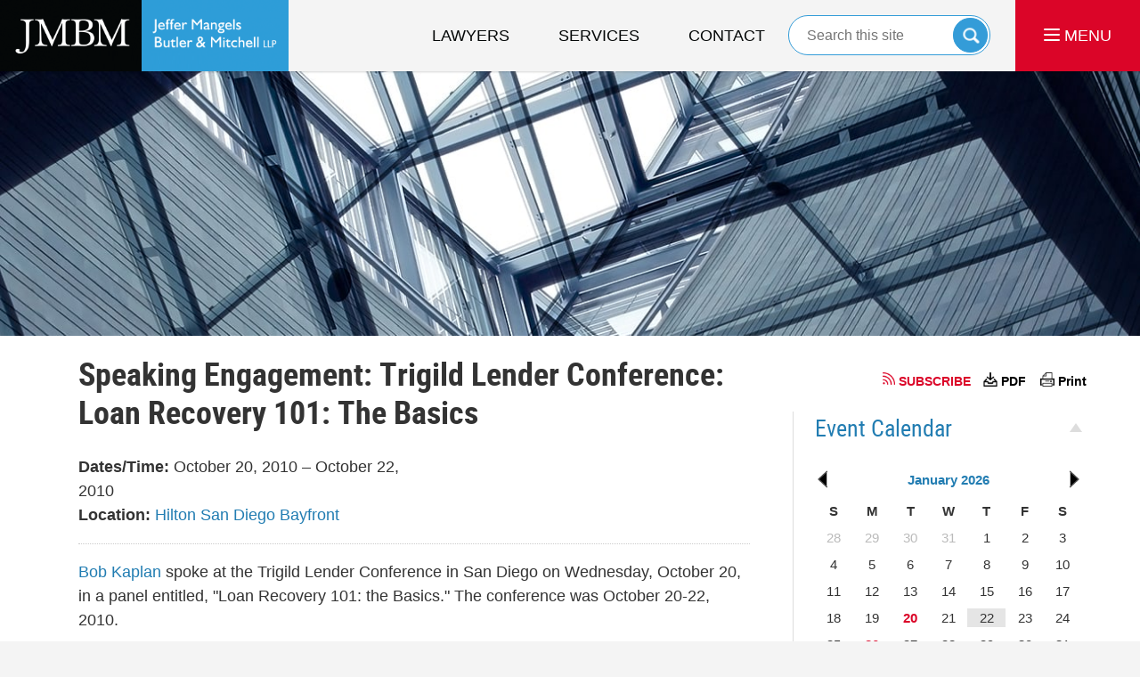

--- FILE ---
content_type: text/html; charset=UTF-8
request_url: https://events.jmbm.com/events/trigild-lender-conference-loan-recovery-101-the-basics/
body_size: 15815
content:
<!DOCTYPE html>
<html lang="en-US">
<head>
	
	<meta name="viewport" content="width=device-width, initial-scale=1.0" />
	<meta http-equiv="Content-Type" content="text/html; charset=utf-8" />

	<link rel="stylesheet" href="//www.jmbm.com/css/global.css?build=1768968153" type="text/css" media="all" />
	<link rel="stylesheet" href="//www.jmbm.com/css/blog-styles.css?build=1768968153" type="text/css" media="all" />

	<meta name='robots' content='index, follow, max-image-preview:large, max-snippet:-1, max-video-preview:-1' />
	<style>img:is([sizes="auto" i], [sizes^="auto," i]) { contain-intrinsic-size: 3000px 1500px }</style>
	
	<!-- This site is optimized with the Yoast SEO plugin v25.7 - https://yoast.com/wordpress/plugins/seo/ -->
	<title>Trigild Lender Conference: Loan Recovery 101: The Basics | JMBM Events | Jeffer Mangels Butler &amp; Mitchel LLP</title>
	<meta name="description" content="JMBM Events - Trigild Lender Conference: Loan Recovery 101: The Basics - Events by JMBM" />
	<link rel="canonical" href="https://events.jmbm.com/events/trigild-lender-conference-loan-recovery-101-the-basics/" />
	<meta property="og:locale" content="en_US" />
	<meta property="og:type" content="article" />
	<meta property="og:title" content="Trigild Lender Conference: Loan Recovery 101: The Basics | JMBM Events | Jeffer Mangels Butler &amp; Mitchel LLP" />
	<meta property="og:description" content="JMBM Events - Trigild Lender Conference: Loan Recovery 101: The Basics - Events by JMBM" />
	<meta property="og:url" content="https://events.jmbm.com/events/trigild-lender-conference-loan-recovery-101-the-basics/" />
	<meta property="og:site_name" content="JMBM Events" />
	<meta property="article:modified_time" content="2013-11-05T17:55:57+00:00" />
	<script type="application/ld+json" class="yoast-schema-graph">{"@context":"https://schema.org","@graph":[{"@type":"WebPage","@id":"https://events.jmbm.com/events/trigild-lender-conference-loan-recovery-101-the-basics/","url":"https://events.jmbm.com/events/trigild-lender-conference-loan-recovery-101-the-basics/","name":"Trigild Lender Conference: Loan Recovery 101: The Basics | JMBM Events | Jeffer Mangels Butler & Mitchel LLP","isPartOf":{"@id":"https://events.jmbm.com/#website"},"datePublished":"2012-05-22T03:53:36+00:00","dateModified":"2013-11-05T17:55:57+00:00","description":"JMBM Events - Trigild Lender Conference: Loan Recovery 101: The Basics - Events by JMBM","breadcrumb":{"@id":"https://events.jmbm.com/events/trigild-lender-conference-loan-recovery-101-the-basics/#breadcrumb"},"inLanguage":"en-US","potentialAction":[{"@type":"ReadAction","target":["https://events.jmbm.com/events/trigild-lender-conference-loan-recovery-101-the-basics/"]}]},{"@type":"BreadcrumbList","@id":"https://events.jmbm.com/events/trigild-lender-conference-loan-recovery-101-the-basics/#breadcrumb","itemListElement":[{"@type":"ListItem","position":1,"name":"Events","item":"https://events.jmbm.com/events/"},{"@type":"ListItem","position":2,"name":"Trigild Lender Conference: Loan Recovery 101: The Basics"}]},{"@type":"WebSite","@id":"https://events.jmbm.com/#website","url":"https://events.jmbm.com/","name":"JMBM Events","description":"Events by JMBM","potentialAction":[{"@type":"SearchAction","target":{"@type":"EntryPoint","urlTemplate":"https://events.jmbm.com/?s={search_term_string}"},"query-input":{"@type":"PropertyValueSpecification","valueRequired":true,"valueName":"search_term_string"}}],"inLanguage":"en-US"}]}</script>
	<!-- / Yoast SEO plugin. -->


<link rel='dns-prefetch' href='//ajax.googleapis.com' />
<link rel='dns-prefetch' href='//www.jmbm.com' />
<link rel="alternate" type="application/rss+xml" title="JMBM Events &raquo; Trigild Lender Conference: Loan Recovery 101: The Basics Comments Feed" href="https://events.jmbm.com/events/trigild-lender-conference-loan-recovery-101-the-basics/feed/" />
<script type="text/javascript">
/* <![CDATA[ */
window._wpemojiSettings = {"baseUrl":"https:\/\/s.w.org\/images\/core\/emoji\/16.0.1\/72x72\/","ext":".png","svgUrl":"https:\/\/s.w.org\/images\/core\/emoji\/16.0.1\/svg\/","svgExt":".svg","source":{"concatemoji":"https:\/\/events.jmbm.com\/wp-includes\/js\/wp-emoji-release.min.js?ver=7f08c3448240c80842b50f945023b5cf"}};
/*! This file is auto-generated */
!function(s,n){var o,i,e;function c(e){try{var t={supportTests:e,timestamp:(new Date).valueOf()};sessionStorage.setItem(o,JSON.stringify(t))}catch(e){}}function p(e,t,n){e.clearRect(0,0,e.canvas.width,e.canvas.height),e.fillText(t,0,0);var t=new Uint32Array(e.getImageData(0,0,e.canvas.width,e.canvas.height).data),a=(e.clearRect(0,0,e.canvas.width,e.canvas.height),e.fillText(n,0,0),new Uint32Array(e.getImageData(0,0,e.canvas.width,e.canvas.height).data));return t.every(function(e,t){return e===a[t]})}function u(e,t){e.clearRect(0,0,e.canvas.width,e.canvas.height),e.fillText(t,0,0);for(var n=e.getImageData(16,16,1,1),a=0;a<n.data.length;a++)if(0!==n.data[a])return!1;return!0}function f(e,t,n,a){switch(t){case"flag":return n(e,"\ud83c\udff3\ufe0f\u200d\u26a7\ufe0f","\ud83c\udff3\ufe0f\u200b\u26a7\ufe0f")?!1:!n(e,"\ud83c\udde8\ud83c\uddf6","\ud83c\udde8\u200b\ud83c\uddf6")&&!n(e,"\ud83c\udff4\udb40\udc67\udb40\udc62\udb40\udc65\udb40\udc6e\udb40\udc67\udb40\udc7f","\ud83c\udff4\u200b\udb40\udc67\u200b\udb40\udc62\u200b\udb40\udc65\u200b\udb40\udc6e\u200b\udb40\udc67\u200b\udb40\udc7f");case"emoji":return!a(e,"\ud83e\udedf")}return!1}function g(e,t,n,a){var r="undefined"!=typeof WorkerGlobalScope&&self instanceof WorkerGlobalScope?new OffscreenCanvas(300,150):s.createElement("canvas"),o=r.getContext("2d",{willReadFrequently:!0}),i=(o.textBaseline="top",o.font="600 32px Arial",{});return e.forEach(function(e){i[e]=t(o,e,n,a)}),i}function t(e){var t=s.createElement("script");t.src=e,t.defer=!0,s.head.appendChild(t)}"undefined"!=typeof Promise&&(o="wpEmojiSettingsSupports",i=["flag","emoji"],n.supports={everything:!0,everythingExceptFlag:!0},e=new Promise(function(e){s.addEventListener("DOMContentLoaded",e,{once:!0})}),new Promise(function(t){var n=function(){try{var e=JSON.parse(sessionStorage.getItem(o));if("object"==typeof e&&"number"==typeof e.timestamp&&(new Date).valueOf()<e.timestamp+604800&&"object"==typeof e.supportTests)return e.supportTests}catch(e){}return null}();if(!n){if("undefined"!=typeof Worker&&"undefined"!=typeof OffscreenCanvas&&"undefined"!=typeof URL&&URL.createObjectURL&&"undefined"!=typeof Blob)try{var e="postMessage("+g.toString()+"("+[JSON.stringify(i),f.toString(),p.toString(),u.toString()].join(",")+"));",a=new Blob([e],{type:"text/javascript"}),r=new Worker(URL.createObjectURL(a),{name:"wpTestEmojiSupports"});return void(r.onmessage=function(e){c(n=e.data),r.terminate(),t(n)})}catch(e){}c(n=g(i,f,p,u))}t(n)}).then(function(e){for(var t in e)n.supports[t]=e[t],n.supports.everything=n.supports.everything&&n.supports[t],"flag"!==t&&(n.supports.everythingExceptFlag=n.supports.everythingExceptFlag&&n.supports[t]);n.supports.everythingExceptFlag=n.supports.everythingExceptFlag&&!n.supports.flag,n.DOMReady=!1,n.readyCallback=function(){n.DOMReady=!0}}).then(function(){return e}).then(function(){var e;n.supports.everything||(n.readyCallback(),(e=n.source||{}).concatemoji?t(e.concatemoji):e.wpemoji&&e.twemoji&&(t(e.twemoji),t(e.wpemoji)))}))}((window,document),window._wpemojiSettings);
/* ]]> */
</script>
<style id='wp-emoji-styles-inline-css' type='text/css'>

	img.wp-smiley, img.emoji {
		display: inline !important;
		border: none !important;
		box-shadow: none !important;
		height: 1em !important;
		width: 1em !important;
		margin: 0 0.07em !important;
		vertical-align: -0.1em !important;
		background: none !important;
		padding: 0 !important;
	}
</style>
<link rel='stylesheet' id='wp-block-library-css' href='https://events.jmbm.com/wp-includes/css/dist/block-library/style.min.css?ver=7f08c3448240c80842b50f945023b5cf' type='text/css' media='all' />
<style id='classic-theme-styles-inline-css' type='text/css'>
/*! This file is auto-generated */
.wp-block-button__link{color:#fff;background-color:#32373c;border-radius:9999px;box-shadow:none;text-decoration:none;padding:calc(.667em + 2px) calc(1.333em + 2px);font-size:1.125em}.wp-block-file__button{background:#32373c;color:#fff;text-decoration:none}
</style>
<style id='global-styles-inline-css' type='text/css'>
:root{--wp--preset--aspect-ratio--square: 1;--wp--preset--aspect-ratio--4-3: 4/3;--wp--preset--aspect-ratio--3-4: 3/4;--wp--preset--aspect-ratio--3-2: 3/2;--wp--preset--aspect-ratio--2-3: 2/3;--wp--preset--aspect-ratio--16-9: 16/9;--wp--preset--aspect-ratio--9-16: 9/16;--wp--preset--color--black: #000000;--wp--preset--color--cyan-bluish-gray: #abb8c3;--wp--preset--color--white: #ffffff;--wp--preset--color--pale-pink: #f78da7;--wp--preset--color--vivid-red: #cf2e2e;--wp--preset--color--luminous-vivid-orange: #ff6900;--wp--preset--color--luminous-vivid-amber: #fcb900;--wp--preset--color--light-green-cyan: #7bdcb5;--wp--preset--color--vivid-green-cyan: #00d084;--wp--preset--color--pale-cyan-blue: #8ed1fc;--wp--preset--color--vivid-cyan-blue: #0693e3;--wp--preset--color--vivid-purple: #9b51e0;--wp--preset--gradient--vivid-cyan-blue-to-vivid-purple: linear-gradient(135deg,rgba(6,147,227,1) 0%,rgb(155,81,224) 100%);--wp--preset--gradient--light-green-cyan-to-vivid-green-cyan: linear-gradient(135deg,rgb(122,220,180) 0%,rgb(0,208,130) 100%);--wp--preset--gradient--luminous-vivid-amber-to-luminous-vivid-orange: linear-gradient(135deg,rgba(252,185,0,1) 0%,rgba(255,105,0,1) 100%);--wp--preset--gradient--luminous-vivid-orange-to-vivid-red: linear-gradient(135deg,rgba(255,105,0,1) 0%,rgb(207,46,46) 100%);--wp--preset--gradient--very-light-gray-to-cyan-bluish-gray: linear-gradient(135deg,rgb(238,238,238) 0%,rgb(169,184,195) 100%);--wp--preset--gradient--cool-to-warm-spectrum: linear-gradient(135deg,rgb(74,234,220) 0%,rgb(151,120,209) 20%,rgb(207,42,186) 40%,rgb(238,44,130) 60%,rgb(251,105,98) 80%,rgb(254,248,76) 100%);--wp--preset--gradient--blush-light-purple: linear-gradient(135deg,rgb(255,206,236) 0%,rgb(152,150,240) 100%);--wp--preset--gradient--blush-bordeaux: linear-gradient(135deg,rgb(254,205,165) 0%,rgb(254,45,45) 50%,rgb(107,0,62) 100%);--wp--preset--gradient--luminous-dusk: linear-gradient(135deg,rgb(255,203,112) 0%,rgb(199,81,192) 50%,rgb(65,88,208) 100%);--wp--preset--gradient--pale-ocean: linear-gradient(135deg,rgb(255,245,203) 0%,rgb(182,227,212) 50%,rgb(51,167,181) 100%);--wp--preset--gradient--electric-grass: linear-gradient(135deg,rgb(202,248,128) 0%,rgb(113,206,126) 100%);--wp--preset--gradient--midnight: linear-gradient(135deg,rgb(2,3,129) 0%,rgb(40,116,252) 100%);--wp--preset--font-size--small: 13px;--wp--preset--font-size--medium: 20px;--wp--preset--font-size--large: 36px;--wp--preset--font-size--x-large: 42px;--wp--preset--spacing--20: 0.44rem;--wp--preset--spacing--30: 0.67rem;--wp--preset--spacing--40: 1rem;--wp--preset--spacing--50: 1.5rem;--wp--preset--spacing--60: 2.25rem;--wp--preset--spacing--70: 3.38rem;--wp--preset--spacing--80: 5.06rem;--wp--preset--shadow--natural: 6px 6px 9px rgba(0, 0, 0, 0.2);--wp--preset--shadow--deep: 12px 12px 50px rgba(0, 0, 0, 0.4);--wp--preset--shadow--sharp: 6px 6px 0px rgba(0, 0, 0, 0.2);--wp--preset--shadow--outlined: 6px 6px 0px -3px rgba(255, 255, 255, 1), 6px 6px rgba(0, 0, 0, 1);--wp--preset--shadow--crisp: 6px 6px 0px rgba(0, 0, 0, 1);}:where(.is-layout-flex){gap: 0.5em;}:where(.is-layout-grid){gap: 0.5em;}body .is-layout-flex{display: flex;}.is-layout-flex{flex-wrap: wrap;align-items: center;}.is-layout-flex > :is(*, div){margin: 0;}body .is-layout-grid{display: grid;}.is-layout-grid > :is(*, div){margin: 0;}:where(.wp-block-columns.is-layout-flex){gap: 2em;}:where(.wp-block-columns.is-layout-grid){gap: 2em;}:where(.wp-block-post-template.is-layout-flex){gap: 1.25em;}:where(.wp-block-post-template.is-layout-grid){gap: 1.25em;}.has-black-color{color: var(--wp--preset--color--black) !important;}.has-cyan-bluish-gray-color{color: var(--wp--preset--color--cyan-bluish-gray) !important;}.has-white-color{color: var(--wp--preset--color--white) !important;}.has-pale-pink-color{color: var(--wp--preset--color--pale-pink) !important;}.has-vivid-red-color{color: var(--wp--preset--color--vivid-red) !important;}.has-luminous-vivid-orange-color{color: var(--wp--preset--color--luminous-vivid-orange) !important;}.has-luminous-vivid-amber-color{color: var(--wp--preset--color--luminous-vivid-amber) !important;}.has-light-green-cyan-color{color: var(--wp--preset--color--light-green-cyan) !important;}.has-vivid-green-cyan-color{color: var(--wp--preset--color--vivid-green-cyan) !important;}.has-pale-cyan-blue-color{color: var(--wp--preset--color--pale-cyan-blue) !important;}.has-vivid-cyan-blue-color{color: var(--wp--preset--color--vivid-cyan-blue) !important;}.has-vivid-purple-color{color: var(--wp--preset--color--vivid-purple) !important;}.has-black-background-color{background-color: var(--wp--preset--color--black) !important;}.has-cyan-bluish-gray-background-color{background-color: var(--wp--preset--color--cyan-bluish-gray) !important;}.has-white-background-color{background-color: var(--wp--preset--color--white) !important;}.has-pale-pink-background-color{background-color: var(--wp--preset--color--pale-pink) !important;}.has-vivid-red-background-color{background-color: var(--wp--preset--color--vivid-red) !important;}.has-luminous-vivid-orange-background-color{background-color: var(--wp--preset--color--luminous-vivid-orange) !important;}.has-luminous-vivid-amber-background-color{background-color: var(--wp--preset--color--luminous-vivid-amber) !important;}.has-light-green-cyan-background-color{background-color: var(--wp--preset--color--light-green-cyan) !important;}.has-vivid-green-cyan-background-color{background-color: var(--wp--preset--color--vivid-green-cyan) !important;}.has-pale-cyan-blue-background-color{background-color: var(--wp--preset--color--pale-cyan-blue) !important;}.has-vivid-cyan-blue-background-color{background-color: var(--wp--preset--color--vivid-cyan-blue) !important;}.has-vivid-purple-background-color{background-color: var(--wp--preset--color--vivid-purple) !important;}.has-black-border-color{border-color: var(--wp--preset--color--black) !important;}.has-cyan-bluish-gray-border-color{border-color: var(--wp--preset--color--cyan-bluish-gray) !important;}.has-white-border-color{border-color: var(--wp--preset--color--white) !important;}.has-pale-pink-border-color{border-color: var(--wp--preset--color--pale-pink) !important;}.has-vivid-red-border-color{border-color: var(--wp--preset--color--vivid-red) !important;}.has-luminous-vivid-orange-border-color{border-color: var(--wp--preset--color--luminous-vivid-orange) !important;}.has-luminous-vivid-amber-border-color{border-color: var(--wp--preset--color--luminous-vivid-amber) !important;}.has-light-green-cyan-border-color{border-color: var(--wp--preset--color--light-green-cyan) !important;}.has-vivid-green-cyan-border-color{border-color: var(--wp--preset--color--vivid-green-cyan) !important;}.has-pale-cyan-blue-border-color{border-color: var(--wp--preset--color--pale-cyan-blue) !important;}.has-vivid-cyan-blue-border-color{border-color: var(--wp--preset--color--vivid-cyan-blue) !important;}.has-vivid-purple-border-color{border-color: var(--wp--preset--color--vivid-purple) !important;}.has-vivid-cyan-blue-to-vivid-purple-gradient-background{background: var(--wp--preset--gradient--vivid-cyan-blue-to-vivid-purple) !important;}.has-light-green-cyan-to-vivid-green-cyan-gradient-background{background: var(--wp--preset--gradient--light-green-cyan-to-vivid-green-cyan) !important;}.has-luminous-vivid-amber-to-luminous-vivid-orange-gradient-background{background: var(--wp--preset--gradient--luminous-vivid-amber-to-luminous-vivid-orange) !important;}.has-luminous-vivid-orange-to-vivid-red-gradient-background{background: var(--wp--preset--gradient--luminous-vivid-orange-to-vivid-red) !important;}.has-very-light-gray-to-cyan-bluish-gray-gradient-background{background: var(--wp--preset--gradient--very-light-gray-to-cyan-bluish-gray) !important;}.has-cool-to-warm-spectrum-gradient-background{background: var(--wp--preset--gradient--cool-to-warm-spectrum) !important;}.has-blush-light-purple-gradient-background{background: var(--wp--preset--gradient--blush-light-purple) !important;}.has-blush-bordeaux-gradient-background{background: var(--wp--preset--gradient--blush-bordeaux) !important;}.has-luminous-dusk-gradient-background{background: var(--wp--preset--gradient--luminous-dusk) !important;}.has-pale-ocean-gradient-background{background: var(--wp--preset--gradient--pale-ocean) !important;}.has-electric-grass-gradient-background{background: var(--wp--preset--gradient--electric-grass) !important;}.has-midnight-gradient-background{background: var(--wp--preset--gradient--midnight) !important;}.has-small-font-size{font-size: var(--wp--preset--font-size--small) !important;}.has-medium-font-size{font-size: var(--wp--preset--font-size--medium) !important;}.has-large-font-size{font-size: var(--wp--preset--font-size--large) !important;}.has-x-large-font-size{font-size: var(--wp--preset--font-size--x-large) !important;}
:where(.wp-block-post-template.is-layout-flex){gap: 1.25em;}:where(.wp-block-post-template.is-layout-grid){gap: 1.25em;}
:where(.wp-block-columns.is-layout-flex){gap: 2em;}:where(.wp-block-columns.is-layout-grid){gap: 2em;}
:root :where(.wp-block-pullquote){font-size: 1.5em;line-height: 1.6;}
</style>
<link rel='stylesheet' id='events-manager-css' href='https://events.jmbm.com/wp-content/plugins/events-manager/includes/css/events-manager.min.css?ver=7.0.5' type='text/css' media='all' />
<script type="text/javascript" src="https://ajax.googleapis.com/ajax/libs/jquery/2.2.2/jquery.min.js?ver=2.2.2" id="jquery-js"></script>
<script type="text/javascript" src="https://events.jmbm.com/wp-includes/js/jquery/jquery-migrate.min.js?ver=3.4.1" id="jquery-migrate-js"></script>
<script type="text/javascript" src="//www.jmbm.com/js/global.js?ver=20170608" id="jmbm-global-js-js"></script>
<script type="text/javascript" src="https://events.jmbm.com/wp-includes/js/jquery/ui/core.min.js?ver=1.13.3" id="jquery-ui-core-js"></script>
<script type="text/javascript" src="https://events.jmbm.com/wp-includes/js/jquery/ui/mouse.min.js?ver=1.13.3" id="jquery-ui-mouse-js"></script>
<script type="text/javascript" src="https://events.jmbm.com/wp-includes/js/jquery/ui/sortable.min.js?ver=1.13.3" id="jquery-ui-sortable-js"></script>
<script type="text/javascript" src="https://events.jmbm.com/wp-includes/js/jquery/ui/datepicker.min.js?ver=1.13.3" id="jquery-ui-datepicker-js"></script>
<script type="text/javascript" id="jquery-ui-datepicker-js-after">
/* <![CDATA[ */
jQuery(function(jQuery){jQuery.datepicker.setDefaults({"closeText":"Close","currentText":"Today","monthNames":["January","February","March","April","May","June","July","August","September","October","November","December"],"monthNamesShort":["Jan","Feb","Mar","Apr","May","Jun","Jul","Aug","Sep","Oct","Nov","Dec"],"nextText":"Next","prevText":"Previous","dayNames":["Sunday","Monday","Tuesday","Wednesday","Thursday","Friday","Saturday"],"dayNamesShort":["Sun","Mon","Tue","Wed","Thu","Fri","Sat"],"dayNamesMin":["S","M","T","W","T","F","S"],"dateFormat":"MM d, yy","firstDay":0,"isRTL":false});});
/* ]]> */
</script>
<script type="text/javascript" src="https://events.jmbm.com/wp-includes/js/jquery/ui/resizable.min.js?ver=1.13.3" id="jquery-ui-resizable-js"></script>
<script type="text/javascript" src="https://events.jmbm.com/wp-includes/js/jquery/ui/draggable.min.js?ver=1.13.3" id="jquery-ui-draggable-js"></script>
<script type="text/javascript" src="https://events.jmbm.com/wp-includes/js/jquery/ui/controlgroup.min.js?ver=1.13.3" id="jquery-ui-controlgroup-js"></script>
<script type="text/javascript" src="https://events.jmbm.com/wp-includes/js/jquery/ui/checkboxradio.min.js?ver=1.13.3" id="jquery-ui-checkboxradio-js"></script>
<script type="text/javascript" src="https://events.jmbm.com/wp-includes/js/jquery/ui/button.min.js?ver=1.13.3" id="jquery-ui-button-js"></script>
<script type="text/javascript" src="https://events.jmbm.com/wp-includes/js/jquery/ui/dialog.min.js?ver=1.13.3" id="jquery-ui-dialog-js"></script>
<script type="text/javascript" src="https://events.jmbm.com/wp-content/plugins/events-manager/includes/js/events-manager.js?ver=5.8" id="events-manager-js-js"></script>
<script type="text/javascript" id="events-manager-js-extra">
/* <![CDATA[ */
var EM = {"ajaxurl":"https:\/\/events.jmbm.com\/wp-admin\/admin-ajax.php","locationajaxurl":"https:\/\/events.jmbm.com\/wp-admin\/admin-ajax.php?action=locations_search","firstDay":"0","locale":"en","dateFormat":"yy-mm-dd","ui_css":"https:\/\/events.jmbm.com\/wp-content\/plugins\/events-manager\/includes\/css\/jquery-ui\/build.min.css","show24hours":"0","is_ssl":"1","autocomplete_limit":"10","calendar":{"breakpoints":{"small":560,"medium":908,"large":false}},"phone":"","datepicker":{"format":"d\/m\/Y"},"search":{"breakpoints":{"small":650,"medium":850,"full":false}},"url":"https:\/\/events.jmbm.com\/wp-content\/plugins\/events-manager","assets":{"input.em-uploader":{"js":{"em-uploader":{"url":"https:\/\/events.jmbm.com\/wp-content\/plugins\/events-manager\/includes\/js\/em-uploader.js?v=7.0.5","event":"em_uploader_ready","requires":"filepond"},"filepond-validate-size":"filepond\/plugins\/filepond-plugin-file-validate-size.js?v=7.0.5","filepond-validate-type":"filepond\/plugins\/filepond-plugin-file-validate-type.js?v=7.0.5","filepond-image-validate-size":"filepond\/plugins\/filepond-plugin-image-validate-size.js?v=7.0.5","filepond-exif-orientation":"filepond\/plugins\/filepond-plugin-image-exif-orientation.js?v=7.0.5","filepond-get-file":"filepond\/plugins\/filepond-plugin-get-file.js?v=7.0.5","filepond-plugin-image-overlay":"filepond\/plugins\/filepond-plugin-image-overlay.js?v=7.0.5","filepond-plugin-image-thumbnail":"filepond\/plugins\/filepond-plugin-image-thumbnail.js?v=7.0.5","filepond-plugin-pdf-preview-overlay":"filepond\/plugins\/filepond-plugin-pdf-preview-overlay.js?v=7.0.5","filepond-plugin-file-icon":"filepond\/plugins\/filepond-plugin-file-icon.js?v=7.0.5","filepond":{"url":"filepond\/filepond.js?v=7.0.5","locale":""}},"css":{"em-filepond":"filepond\/em-filepond.min.css?v=7.0.5","filepond-preview":"filepond\/plugins\/filepond-plugin-image-preview.min.css?v=7.0.5","filepond-plugin-image-overlay":"filepond\/plugins\/filepond-plugin-image-overlay.min.css?v=7.0.5","filepond-get-file":"filepond\/plugins\/filepond-plugin-get-file.min.css?v=7.0.5"}},".em-recurrence-sets, .em-timezone":{"js":{"luxon":{"url":"luxon\/luxon.js?v=7.0.5","event":"em_luxon_ready"}}},".em-booking-form, #em-booking-form, .em-booking-recurring, .em-event-booking-form":{"js":{"em-bookings":{"url":"https:\/\/events.jmbm.com\/wp-content\/plugins\/events-manager\/includes\/js\/bookingsform.js?v=7.0.5","event":"em_booking_form_js_loaded"}}}},"cached":"1","uploads":{"endpoint":"https:\/\/events.jmbm.com\/wp-json\/events-manager\/v1\/uploads","nonce":"4817715c1b","delete_confirm":"Are you sure you want to delete this file? It will be deleted upon submission.","images":{"max_file_size":"dbem_uploads_max_file_size","image_max_width":"700","image_max_height":"700","image_min_width":"50","image_min_height":"50"},"files":{"max_file_size":"dbem_uploads_max_file_size","types":[]}},"api_nonce":"1540c080bd","google_maps_api":"AIzaSyCIu9Q77cdq7oxcbIIYdCbZ_EsC5d0Kv2Q","bookingInProgress":"Please wait while the booking is being submitted.","tickets_save":"Save Ticket","bookingajaxurl":"https:\/\/events.jmbm.com\/wp-admin\/admin-ajax.php","bookings_export_save":"Export Bookings","bookings_settings_save":"Save Settings","booking_delete":"Are you sure you want to delete?","booking_offset":"30","bookings":{"submit_button":{"text":{"default":"Send your booking","free":"Send your booking","payment":"Send your booking","processing":"Processing ..."}},"update_listener":""},"bb_full":"Sold Out","bb_book":"Book Now","bb_booking":"Booking...","bb_booked":"Booking Submitted","bb_error":"Booking Error. Try again?","bb_cancel":"Cancel","bb_canceling":"Canceling...","bb_cancelled":"Cancelled","bb_cancel_error":"Cancellation Error. Try again?","txt_search":"Search","txt_searching":"Searching...","txt_loading":"Loading..."};
/* ]]> */
</script>
<script type="text/javascript" src="https://events.jmbm.com/wp-content/plugins/events-manager/includes/js/events-manager.js?ver=7.0.5" id="events-manager-js"></script>
<link rel="https://api.w.org/" href="https://events.jmbm.com/wp-json/" /><link rel="EditURI" type="application/rsd+xml" title="RSD" href="https://events.jmbm.com/xmlrpc.php?rsd" />

<link rel='shortlink' href='https://events.jmbm.com/?p=62016' />
<link rel="alternate" title="oEmbed (JSON)" type="application/json+oembed" href="https://events.jmbm.com/wp-json/oembed/1.0/embed?url=https%3A%2F%2Fevents.jmbm.com%2Fevents%2Ftrigild-lender-conference-loan-recovery-101-the-basics%2F" />
<link rel="alternate" title="oEmbed (XML)" type="text/xml+oembed" href="https://events.jmbm.com/wp-json/oembed/1.0/embed?url=https%3A%2F%2Fevents.jmbm.com%2Fevents%2Ftrigild-lender-conference-loan-recovery-101-the-basics%2F&#038;format=xml" />
	<!-- PreCSS --><!-- /PreCSS -->
	<!-- DH --><link rel="shortcut icon" href="//www.jmbm.com/favicon.ico" type="image/x-icon"> <link rel="icon" href="//www.jmbm.com/favicon.ico" type="image/x-icon"> <script> window.jmetadata = window.jmetadata || { site: { id: '2883047', name: 'redesign-jmbm-com' }, analytics: { ga4: [ { measurementId: 'G-4QE8DCHPC6' } ] } } </script> <!-- Google Tag Manager --> <script>(function(w,d,s,l,i){w[l]=w[l]||[];w[l].push({'gtm.start': new Date().getTime(),event:'gtm.js'});var f=d.getElementsByTagName(s)[0], j=d.createElement(s),dl=l!='dataLayer'?'&l='+l:'';j.async=true;j.src= 'https://www.googletagmanager.com/gtm.js?id='+i+dl;f.parentNode.insertBefore(j,f); })(window,document,'script','dataLayer','GTM-PHFNLNH');</script> <!-- End Google Tag Manager -->           <script>(function(){if(top!=self){top.location.replace(self.location.href);}})();</script> <script type="text/javascript">(function(H){H.className=H.className.replace(/\bno-js\b/,'js')})(document.documentElement)</script>                    <style>#cno_4_mark-s-adams\.html {display: none;}</style> <script async defer src="https://justatic.com/e/widgets/js/justia.js"></script><!-- /DH -->
	<!--MSIE-->
		<meta name="MSSmartTagsPreventParsing" content="true" />
		<meta http-equiv="imagetoolbar" content="no" />
		<meta name="autosize" content="off" />
	<!--/MSIE-->
	<!--[if lt IE 9]>
		<script src="/wp-content/themes/jmbm-site-blogs/js/html5shiv.js"></script>
	<![endif]-->
	<link rel="pingback" href="https://events.jmbm.com/xmlrpc.php" />
</head>
<body id="events-single-event-62016" class="wp-singular event-template-default single single-event postid-62016 wp-theme-jmbm-site-blogs l2 justia-jmbm-com level1 section_1362 level2 jmbm-site-events">
<!-- PH -->
 <!-- Google Tag Manager (noscript) --> <noscript><iframe src="https://www.googletagmanager.com/ns.html?id=GTM-PHFNLNH" height="0" width="0" style="display:none;visibility:hidden"></iframe></noscript> <!-- End Google Tag Manager (noscript) --> <div id="container" class="section"> <div class="cwrap" > <!-- Header --> <div id="header"> <div class="wrapper"> <div id="head"> <div id="logo"><a href="//www.jmbm.com/" title="Back to Home" data-title=" Jeffer Mangels Butler & Mitchell LLP"><img src="//www.jmbm.com/images/redesign-jmbm-com.png" id="mainlogo" alt="Logo of Jeffer Mangels Butler & Mitchell LLP" />Los Angeles Real Estate Litigation Lawyer Jeffer Mangels Butler & Mitchell LLP Home</a></div> <div id="tagline"><a href="//www.jmbm.com/contact-us.html" data-gtm-event-type="click" data-gtm-event-target="tel" data-gtm-event-label="Header Call to Action" >Contact San Francisco Business Attorney Jeffer Mangels Butler & Mitchell LLP</a></div> </div> <div id="topnav"> <ul id="tnav-toplevel"> <li class="attorneys " id="fc"><a href="//www.jmbm.com/lawyers.html" >Lawyers</a> </li> <li class="staffs_134 " ><a href="//www.jmbm.com/paralegals.html" >Paralegals</a> </li> <li class="practiceareas " ><a href="//www.jmbm.com/services.html" >Services</a> <ul> <li class="l1_1"><a href="//www.jmbm.com/ada-representation.html" >ADA Compliance and Defense</a> </li> <li class="l1_2"><a href="//www.jmbm.com/antitrust.html" >Antitrust</a> </li> <li class="l1_3"><a href="//www.jmbm.com/appellate.html" >Appellate</a> </li> <li class="l1_4"><a href="//www.jmbm.com/bankruptcy.html" >Bankruptcy</a> </li> <li class="l1_5"><a href="//www.jmbm.com/broker-dealer-investment-management.html" >Broker-Dealer/Investment Management</a> </li> <li class="l1_6"><a href="//www.jmbm.com/chinese-investment-group.html" >Chinese Investment Group&reg;</a> </li> <li class="l1_7"><a href="//www.jmbm.com/class-action-defense.html" >Class Action Defense</a> </li> <li class="l1_8"><a href="//www.jmbm.com/corporate.html" >Corporate</a> </li> <li class="l1_9"><a href="//www.jmbm.com/creditors-rights.html" >Creditors' Rights</a> </li> <li class="l1_10"><a href="//www.jmbm.com/cybersecurity-and-privacy-group.html" >Cybersecurity and Privacy Group</a> </li> <li class="l1_11"><a href="//www.jmbm.com/discovery-technology-group.html" >Discovery Technology Group&trade;</a> </li> <li class="l1_12"><a href="//www.jmbm.com/distressed-assets-real-estate.html" >Distressed Assets & Real Estate</a> </li> <li class="l1_13"><a href="//www.jmbm.com/entertainment.html" >Entertainment</a> </li> <li class="l1_14"><a href="//www.jmbm.com/equipment-lease-and-finance-group.html" >Equipment Lease and Finance Group</a> </li> <li class="l1_15"><a href="//www.jmbm.com/family-office.html" >Family Office</a> </li> <li class="l1_16"><a href="//www.jmbm.com/global-hospitality-group.html" >Global Hospitality Group&reg;</a> </li> <li class="l1_17"><a href="//www.jmbm.com/government-land-use-environment-energy.html" >Government, Land Use, Environment & Energy</a> </li> <li class="l1_18"><a href="//www.jmbm.com/health-care.html" >Health Care</a> </li> <li class="l1_19"><a href="//www.jmbm.com/insurance-recovery.html" >Insurance Counseling & Recovery</a> </li> <li class="l1_20"><a href="//www.jmbm.com/intellectual-property.html" >Intellectual Property</a> </li> <li class="l1_21"><a href="//www.jmbm.com/international.html" >International</a> </li> <li class="l1_22"><a href="//www.jmbm.com/international-tax.html" >International Tax Group</a> </li> <li class="l1_23"><a href="//www.jmbm.com/investment-capital-law-group.html" >Investment Capital Law Group</a> </li> <li class="l1_24"><a href="//www.jmbm.com/labor-employment.html" >Labor & Employment</a> </li> <li class="l1_25"><a href="//www.jmbm.com/litigation.html" >Litigation</a> </li> <li class="l1_26"><a href="//www.jmbm.com/luxury-home-group.html" >Luxury Home Group</a> </li> <li class="l1_27"><a href="//www.jmbm.com/mergers-acquisitions.html" >Mergers & Acquisitions</a> </li> <li class="l1_28"><a href="//www.jmbm.com/motor-vehicle-group.html" >Motor Vehicle Group</a> </li> <li class="l1_29"><a href="//www.jmbm.com/national-sports-law-group.html" >National Sports Law Group</a> </li> <li class="l1_30"><a href="//www.jmbm.com/natural-resources-mining.html" >Natural Resources & Mining</a> </li> <li class="l1_31"><a href="//www.jmbm.com/opportunity-zone-group.html" >Opportunity Zone Group</a> </li> <li class="l1_32"><a href="//www.jmbm.com/patent-litigation-group.html" >Patent Litigation Group</a> </li> <li class="l1_33"><a href="//www.jmbm.com/patent-prosecution-and-transaction-group.html" >Patent Prosecution and Transaction Group</a> </li> <li class="l1_34"><a href="//www.jmbm.com/prevailing-wage-compliance-and-defense.html" >Prevailing Wage</a> </li> <li class="l1_35"><a href="//www.jmbm.com/professional-liability-defense.html" >Professional Liability Defense</a> </li> <li class="l1_36"><a href="//www.jmbm.com/project-finance.html" >Project Finance</a> </li> <li class="l1_37"><a href="//www.jmbm.com/real-estate.html" >Real Estate</a> </li> <li class="l1_38"><a href="//www.jmbm.com/renewable-energy-climate-change.html" >Renewable Energy/Climate Change</a> </li> <li class="l1_39"><a href="//www.jmbm.com/real-estate-litigation.html" >Real Estate Litigation</a> </li> <li class="l1_40"><a href="//www.jmbm.com/regulatory-and-enforcement-group.html" >Regulatory and Enforcement Group</a> </li> <li class="l1_41"><a href="//www.jmbm.com/secured-lender-defense.html" >Secured Lender Defense</a> </li> <li class="l1_42"><a href="//www.jmbm.com/securities.html" >Securities</a> </li> <li class="l1_43"><a href="//www.jmbm.com/trust-estate-litigation.html" >Trust & Estate Litigation</a> </li> <li class="l1_44"><a href="//www.jmbm.com/taxation-trusts-estates.html" >Taxation, Trusts & Estates</a> </li> <li class="l1_45"><a href="//www.jmbm.com/white-collar-defense-investigations.html" >White Collar Defense & Investigations</a> </li> </ul> </li> <li class="section_1241 " ><a href="//www.jmbm.com/industries.html" >Industries</a> <ul> <li class="l1_1"><a href="//www.jmbm.com/aerospace-defense.html" >Aerospace & Defense</a> </li> <li class="l1_2"><a href="//www.jmbm.com/agribusiness.html" >Agribusiness</a> </li> <li class="l1_3"><a href="//www.jmbm.com/banking-financial-services.html" >Banking & Financial Services</a> </li> <li class="l1_4"><a href="//www.jmbm.com/beverage-alcohol-group.html" >Beer, Wine & Spirits</a> </li> <li class="l1_5"><a href="//www.jmbm.com/construction.html" >Construction</a> </li> <li class="l1_6"><a href="//www.jmbm.com/construction-building-materials.html" >Construction & Building Materials</a> </li> <li class="l1_7"><a href="//www.jmbm.com/legal-cannabis-group.html" >Cannabis Practice Group</a> </li> <li class="l1_8"><a href="//www.jmbm.com/oil-gas-geothermal.html" >Oil, Gas & Geothermal</a> </li> <li class="l1_9"><a href="//www.jmbm.com/restaurant.html" >Restaurant</a> </li> <li class="l1_10"><a href="//www.jmbm.com/retail.html" >Retail</a> </li> </ul> </li> <li class="section_8 " ><a href="//www.jmbm.com/our-firm.html" >Our Firm</a> <ul> <li class="l1_1"><a href="//www.jmbm.com/commitment-to-diversity.html" >Commitment to Diversity</a> </li> <li class="l1_2"><a href="//www.jmbm.com/commitment-to-community.html" >Commitment to Community</a> </li> <li class="l1_3"><a href="//www.jmbm.com/fast-facts.html" >Fast Facts</a> </li> <li class="l1_4"><a href="//www.jmbm.com/management-team.html" >Management Team</a> </li> <li class="l1_7"><a href="//www.jmbm.com/women-lawyers.html" >Women Lawyers of JMBM</a> </li> <li class="l1_8"><a href="//www.jmbm.com/jmbm-alumni-program.html" >JMBM Alumni Program</a> </li> <li class="l1_9"><a href="//www.jmbm.com/recognition.html" >Recognition</a> </li> </ul> </li> <li class="section_1361 selected " ><a href="//www.jmbm.com/publications.html" >Publications</a> <ul> <li class="l1_1"><a href="https://articles.jmbm.com/" >Articles</a> </li> <li class="l1_2"><a href="//www.jmbm.com/blogs.html" >Blogs</a> </li> <li class="l1_3"><a href="https://news.jmbm.com/" >Media Mentions</a> </li> <li class="l1_4"><a href="https://pressreleases.jmbm.com/" >Press Releases</a> </li> </ul> </li> <li class="section_3197 " ><a href="//www.jmbm.com/videos.html" >Videos</a> </li> <li class="category_1334 " ><a href="https://events.jmbm.com" >Events</a> </li> <li class="section_651 " ><a href="//www.jmbm.com/careers.html" >Careers</a> </li> <li class="category_2260 " ><a href="https://jmbm.pages.dealcloud.intapp.com/subscribe-to-jmbm.html" target="_blank">Subscribe</a> </li> <li class="category_3890 " ><a href="https://payment.jmbm.com/" >Payments</a> </li> <li class="contactus " id="lc"><a href="//www.jmbm.com/contact-us.html" >Contact Us</a> </li> </ul> </div> </div> <div class="hfrags"> <div class="menu-icon" id="menu-icon"> <div class="description"><a href="//www.jmbm.com/#"><span class="hamburger-box"><div class="hamburger-inner"></div></span> MENU</a></div> </div> <div id="head-search" class="head-search"> <form action="//www.jmbm.com/search/" method="get" name="sitesearch"> <span> <label for="siteSearchInput" class="visuallyhidden">Search</label> <input type="text" name="query" value="" id="siteSearchInput" title="Search"/> </span> <button type="submit" name="Search" id="siteSearchButton">Search</button> </form> </div> <div class="complementary-menu" id="complementary-menu"> <div class="description"><a class="lawyers" href="//www.jmbm.com/lawyers.html">Lawyers</a> <a class="services" href="//www.jmbm.com/services.html">Services</a> <a class="contact" href="//www.jmbm.com/contact-us.html">Contact</a></div> </div> <div class="menu-overlay" id="menu-overlay"> </div> </div> <style>.grecaptcha-badge { visibility: hidden; } .jgrecaptcha-text, .jfdisclaimer-text { margin: 1.8em 0; }</style> <div id="ed"></div> <div class="clr"></div> </div> <!-- End Header --> <div class="imgwrap"> <div id="img0"> </div> <div id="img1"> <div class="slideshow"><div class="slide slide1"><img sizes="(max-width: 1300px) 100vw, 1300px" srcset="https://www.jmbm.com/images/slides/backpages/320.jpg 320w, https://www.jmbm.com/images/slides/backpages/640.jpg 640w, https://www.jmbm.com/images/slides/backpages/960.jpg 960w, https://www.jmbm.com/images/slides/backpages/1300.jpg 1300w" src="https://www.jmbm.com/images/slides/backpages/1300.jpg" alt="Building windows"></div></div> </div> <div id="img2" ></div> </div> <div id="main"> <div class="mwrap"> <div class="tcfrags"> </div> <!-- /PH -->



	<div id="content">
		<div id="breadcrumbs">
			<div class="wrapper">
				<a href="http://www.jmbm.com/">Home</a> &gt;
<a href="/">Events</a> &gt;
<a href="http://events.jmbm.com/events/?scope%5B0%5D=2010-01-01&amp;scope%5B1%5D=2010-12-31&action=search_events">2010</a> &gt;
<a href="http://events.jmbm.com/events/?scope%5B0%5D=2010-10-01&amp;scope%5B1%5D=2010-10-20&action=search_events">October</a> &gt;
<span>Trigild Lender Conference: Loan Recovery 101: The Basics</span>			</div>
		</div>
		<div class="bodytext">
			<div class="blog-content">
					
												<article id="post-62016" class="post-62016 event type-event status-publish hentry">
		<header class="entry-header">
							<h1 class="entry-title">
					<span class="speaking_engagement_label">Speaking Engagement: </span>					Trigild Lender Conference: Loan Recovery 101: The Basics									</h1>
												
		</header><!-- .entry-header -->

		<div class="entry-content">
			<div class="entry-meta">
	<div class="jmbm-post-meta-block">
				<div class="meta-bit date">
			<label for="jmbm-date-62016">Dates/Time:</label>
			<time class="entry-date" datetime="2010-10-20" id="jmbm-date-62016">October 20, 2010 &ndash; October 22, 2010 </time>
		</div>
							<div class="meta-bit event-location"><label for="jmbm-location-62016">Location:</label> <span id="jmbm-location-62016"><a href="https://events.jmbm.com/locations/hilton-san-diego-bayfront/">Hilton San Diego Bayfront</a></span></div>								
	</div>
	<div class="jmbm-post-meta-block">
					
	</div>
	

	<div class="blkclr"></div>
</div>


<div class="event-content">
	
	<div class="event-notes"><p><a href="http://www.jmbm.com/lawyer-attorney-1868623.html">Bob Kaplan</a> spoke at the Trigild Lender Conference in San Diego on Wednesday, October 20, in a panel entitled, &quot;Loan Recovery 101: the Basics.&quot; The conference was October 20-22, 2010. </p>
</div>
	</div>

	<div class="mapcontainer">
					<div class="em em-location-map-container" style="position:relative; width:400px; height: 300px;">
				<div class='em-location-map' id='em-location-map-116365628' style="width: 100%; height: 100%;">
					<div class="em-loading-maps">
						<span>Loading Map....</span>
						<svg xmlns="http://www.w3.org/2000/svg" xmlns:xlink="http://www.w3.org/1999/xlink" style="margin: auto; background: none; display: block; shape-rendering: auto;" width="200px" height="200px" viewBox="0 0 100 100" preserveAspectRatio="xMidYMid">
							<rect x="19.5" y="26" width="11" height="48" fill="#85a2b6">
								<animate attributeName="y" repeatCount="indefinite" dur="1s" calcMode="spline" keyTimes="0;0.5;1" values="2;26;26" keySplines="0 0.5 0.5 1;0 0.5 0.5 1" begin="-0.2s"></animate>
								<animate attributeName="height" repeatCount="indefinite" dur="1s" calcMode="spline" keyTimes="0;0.5;1" values="96;48;48" keySplines="0 0.5 0.5 1;0 0.5 0.5 1" begin="-0.2s"></animate>
							</rect>
							<rect x="44.5" y="26" width="11" height="48" fill="#bbcedd">
								<animate attributeName="y" repeatCount="indefinite" dur="1s" calcMode="spline" keyTimes="0;0.5;1" values="8;26;26" keySplines="0 0.5 0.5 1;0 0.5 0.5 1" begin="-0.1s"></animate>
								<animate attributeName="height" repeatCount="indefinite" dur="1s" calcMode="spline" keyTimes="0;0.5;1" values="84;48;48" keySplines="0 0.5 0.5 1;0 0.5 0.5 1" begin="-0.1s"></animate>
							</rect>
							<rect x="69.5" y="26" width="11" height="48" fill="#dce4eb">
								<animate attributeName="y" repeatCount="indefinite" dur="1s" calcMode="spline" keyTimes="0;0.5;1" values="8;26;26" keySplines="0 0.5 0.5 1;0 0.5 0.5 1"></animate>
								<animate attributeName="height" repeatCount="indefinite" dur="1s" calcMode="spline" keyTimes="0;0.5;1" values="84;48;48" keySplines="0 0.5 0.5 1;0 0.5 0.5 1"></animate>
							</rect>
						</svg>
					</div>
				</div>
			</div>
			<div class='em-location-map-info' id='em-location-map-info-116365628' style="display:none; visibility:hidden;">
				<div class="em-map-balloon" style="font-size:12px;">
					<div class="em-map-balloon-content" ><div class="map_location_name"><strong>Hilton San Diego Bayfront</strong></div>

<div class="map_location_address">1 Park Blvd<br />
San Diego, CA 92101
</div>
<div class="detailsurl"><a href='https://events.jmbm.com/locations/hilton-san-diego-bayfront/'>Details</a></div></div>
				</div>
			</div>
			<div class='em-location-map-coords' id='em-location-map-coords-116365628' style="display:none; visibility:hidden;">
				<span class="lat">32</span>
				<span class="lng">-117</span>
			</div>
				</div>

					</div><!-- .entry-content -->

		<footer class="entry-meta">



		</footer><!-- #entry-meta -->

	</article><!-- #post-62016 -->
												</div>
		</div>
	</div><!-- #content -->




	<div id="left" class="sidebar secondary-sidebar"><aside id="em_calendar-2" class="fragment collapsible widget widget_em_calendar"><strong class="widget-title">Event Calendar</strong><div class="fragcontent">		<div class="em em-view-container" id="em-view-943498008" data-view="calendar">
			<div class="em-calendar preview-none size-small this-month" data-scope="all" data-preview-tooltips-trigger="" id="em-calendar-943498008" data-view-id="943498008" data-view-type="calendar" data-month="01" data-year="2026" data-timezone="">
	<section class="em-cal-nav em-cal-nav-normal">
			<div class="month input">
					<form action="" method="get">
				<input type="month" class="em-month-picker" value="2026-01" data-month-value="January 2026">
				<span class="toggle"></span>
			</form>
			</div>
			<div class="month-nav input">
		<a class="em-calnav em-calnav-prev" href="/events/trigild-lender-conference-loan-recovery-101-the-basics/?mo=12&#038;yr=2025" data-disabled="0" >
			<svg viewBox="0 0 15 15" xmlns="http://www.w3.org/2000/svg"><path d="M10 14L3 7.5L10 1" stroke="#555" stroke-linecap="square"></path></svg>
		</a>
					<a href="" class="em-calnav-today button button-secondary size-large size-medium is-today" >
				Today			</a>
				<a class="em-calnav em-calnav-next" href="/events/trigild-lender-conference-loan-recovery-101-the-basics/?mo=2&#038;yr=2026" data-disabled="0" >
			<svg viewBox="0 0 15 15" xmlns="http://www.w3.org/2000/svg"><path d="M5 14L12 7.5L5 1" stroke="#555" stroke-linecap="square"></path></svg>
		</a>
	</div>
	</section><section class="em-cal-head em-cal-week-days em-cal-days size-large">
			<div class="em-cal-day em-cal-col-0">Sun</div>
				<div class="em-cal-day em-cal-col-1">Mon</div>
				<div class="em-cal-day em-cal-col-2">Tue</div>
				<div class="em-cal-day em-cal-col-3">Wed</div>
				<div class="em-cal-day em-cal-col-4">Thu</div>
				<div class="em-cal-day em-cal-col-5">Fri</div>
				<div class="em-cal-day em-cal-col-6">Sat</div>
		</section>
<section class="em-cal-head em-cal-week-days em-cal-days size-small size-medium">
			<div class="em-cal-day em-cal-col-0">S</div>
				<div class="em-cal-day em-cal-col-1">M</div>
				<div class="em-cal-day em-cal-col-2">T</div>
				<div class="em-cal-day em-cal-col-3">W</div>
				<div class="em-cal-day em-cal-col-4">T</div>
				<div class="em-cal-day em-cal-col-5">F</div>
				<div class="em-cal-day em-cal-col-6">S</div>
		</section><section class="em-cal-body em-cal-days event-style-pill even-aspect">
			<div class="eventless-pre em-cal-day em-cal-col-1">
							<div class="em-cal-day-date">
					<span>28</span>
				</div>
					</div>
				<div class="eventless-pre em-cal-day em-cal-col-2">
							<div class="em-cal-day-date">
					<span>29</span>
				</div>
					</div>
				<div class="eventless-pre em-cal-day em-cal-col-3">
							<div class="em-cal-day-date">
					<span>30</span>
				</div>
					</div>
				<div class="eventless-pre em-cal-day em-cal-col-4">
							<div class="em-cal-day-date">
					<span>31</span>
				</div>
					</div>
				<div class="eventless em-cal-day em-cal-col-5">
							<div class="em-cal-day-date">
					<span>1</span>
				</div>
					</div>
				<div class="eventless em-cal-day em-cal-col-6">
							<div class="em-cal-day-date">
					<span>2</span>
				</div>
					</div>
				<div class="eventless em-cal-day em-cal-col-7">
							<div class="em-cal-day-date">
					<span>3</span>
				</div>
					</div>
				<div class="eventless em-cal-day em-cal-col-1">
							<div class="em-cal-day-date">
					<span>4</span>
				</div>
					</div>
				<div class="eventless em-cal-day em-cal-col-2">
							<div class="em-cal-day-date">
					<span>5</span>
				</div>
					</div>
				<div class="eventless em-cal-day em-cal-col-3">
							<div class="em-cal-day-date">
					<span>6</span>
				</div>
					</div>
				<div class="eventless em-cal-day em-cal-col-4">
							<div class="em-cal-day-date">
					<span>7</span>
				</div>
					</div>
				<div class="eventless em-cal-day em-cal-col-5">
							<div class="em-cal-day-date">
					<span>8</span>
				</div>
					</div>
				<div class="eventless em-cal-day em-cal-col-6">
							<div class="em-cal-day-date">
					<span>9</span>
				</div>
					</div>
				<div class="eventless em-cal-day em-cal-col-7">
							<div class="em-cal-day-date">
					<span>10</span>
				</div>
					</div>
				<div class="eventless em-cal-day em-cal-col-1">
							<div class="em-cal-day-date">
					<span>11</span>
				</div>
					</div>
				<div class="eventless em-cal-day em-cal-col-2">
							<div class="em-cal-day-date">
					<span>12</span>
				</div>
					</div>
				<div class="eventless em-cal-day em-cal-col-3">
							<div class="em-cal-day-date">
					<span>13</span>
				</div>
					</div>
				<div class="eventless em-cal-day em-cal-col-4">
							<div class="em-cal-day-date">
					<span>14</span>
				</div>
					</div>
				<div class="eventless em-cal-day em-cal-col-5">
							<div class="em-cal-day-date">
					<span>15</span>
				</div>
					</div>
				<div class="eventless em-cal-day em-cal-col-6">
							<div class="em-cal-day-date">
					<span>16</span>
				</div>
					</div>
				<div class="eventless em-cal-day em-cal-col-7">
							<div class="em-cal-day-date">
					<span>17</span>
				</div>
					</div>
				<div class="eventless em-cal-day em-cal-col-1">
							<div class="em-cal-day-date">
					<span>18</span>
				</div>
					</div>
				<div class="eventless em-cal-day em-cal-col-2">
							<div class="em-cal-day-date">
					<span>19</span>
				</div>
					</div>
				<div class="eventful eventful em-cal-day em-cal-col-3">
							<div class="em-cal-day-date colored" data-date="2026-01-20" data-timestamp="1768867200" >
					<a href="https://events.jmbm.com/events/celebrity-estate-showdowns-recent-celebrity-wealth-transfer-litigation-battles-unraveled/" title="Celebrity Estate Showdowns: Recent Celebrity Wealth Transfer Litigation Battles Unraveled">20</a>
									</div>
										<div class="em-cal-event" style="--event-background-color:#a8d144;;--event-border-color:#a8d144;;--event-color:#fff;" data-event-url="https://events.jmbm.com/events/celebrity-estate-showdowns-recent-celebrity-wealth-transfer-litigation-battles-unraveled/" data-event-id="6632">
							<div></div>
						</div>
											<span class="date-day-colors" data-colors="[&quot;#a8d144&quot;]"></span>
												
					</div>
				<div class="eventless em-cal-day em-cal-col-4">
							<div class="em-cal-day-date">
					<span>21</span>
				</div>
					</div>
				<div class="eventless-today em-cal-day em-cal-col-5">
							<div class="em-cal-day-date">
					<span>22</span>
				</div>
					</div>
				<div class="eventless em-cal-day em-cal-col-6">
							<div class="em-cal-day-date">
					<span>23</span>
				</div>
					</div>
				<div class="eventless em-cal-day em-cal-col-7">
							<div class="em-cal-day-date">
					<span>24</span>
				</div>
					</div>
				<div class="eventless em-cal-day em-cal-col-1">
							<div class="em-cal-day-date">
					<span>25</span>
				</div>
					</div>
				<div class="eventful eventful em-cal-day em-cal-col-2">
							<div class="em-cal-day-date colored" data-date="2026-01-26" data-timestamp="1769385600" >
					<a href="https://events.jmbm.com/events/usc-2026-tax-institute/" title="USC 2026 Tax Institute">26</a>
									</div>
										<div class="em-cal-event" style="--event-background-color:#a8d144;;--event-border-color:#a8d144;;--event-color:#fff;" data-event-url="https://events.jmbm.com/events/usc-2026-tax-institute/" data-event-id="6630">
							<div></div>
						</div>
											<span class="date-day-colors" data-colors="[&quot;#a8d144&quot;]"></span>
												
					</div>
				<div class="eventless em-cal-day em-cal-col-3">
							<div class="em-cal-day-date">
					<span>27</span>
				</div>
					</div>
				<div class="eventless em-cal-day em-cal-col-4">
							<div class="em-cal-day-date">
					<span>28</span>
				</div>
					</div>
				<div class="eventless em-cal-day em-cal-col-5">
							<div class="em-cal-day-date">
					<span>29</span>
				</div>
					</div>
				<div class="eventless em-cal-day em-cal-col-6">
							<div class="em-cal-day-date">
					<span>30</span>
				</div>
					</div>
				<div class="eventless em-cal-day em-cal-col-7">
							<div class="em-cal-day-date">
					<span>31</span>
				</div>
					</div>
		</section><section class="em-cal-events-content" id="em-cal-events-content-943498008">
																																																																													<div class="em-calendar-preview em-modal em-cal-date-content" data-calendar-date="1768867200" data-parent="em-cal-events-content-943498008">
	<div class="em-modal-popup">
		<header>
			<a class="em-close-modal"></a><!-- close modal -->
			<div class="em-modal-title">
				Events on January 20, 2026			</div>
		</header>
		<div class="em-modal-content em-calendar-preview em-list-widget em-events-widget">
												</div><!-- content -->
			</div><!-- modal -->
</div>																							<div class="em-calendar-preview em-modal em-cal-date-content" data-calendar-date="1769385600" data-parent="em-cal-events-content-943498008">
	<div class="em-modal-popup">
		<header>
			<a class="em-close-modal"></a><!-- close modal -->
			<div class="em-modal-title">
				Events on January 26, 2026			</div>
		</header>
		<div class="em-modal-content em-calendar-preview em-list-widget em-events-widget">
												</div><!-- content -->
			</div><!-- modal -->
</div>																		</section></div>
<script>
	{
		let el = document.getElementById('em-calendar-943498008').querySelector('.em-cal-body');
		let width = el.firstElementChild.getBoundingClientRect().width;
		if (width > 0) {
			el.style.setProperty('--grid-auto-rows', 'minmax(' + width + 'px, auto)');
		}
	}
</script>			<div class="em-view-custom-data" id="em-view-custom-data-943498008">
								<form class="em-view-custom-data-search" id="em-view-custom-data-search-943498008">
										<input type="hidden" name="css" value="0">
										<input type="hidden" name="search_action" value="search_events">
										<input type="hidden" name="search_advanced_text" value="Show Advanced Search">
										<input type="hidden" name="search_text_show" value="Show Advanced Search">
										<input type="hidden" name="search_text_hide" value="Hide Advanced Search">
										<input type="hidden" name="search_button" value="Search">
										<input type="hidden" name="saved_searches" value="">
										<input type="hidden" name="search_advanced_style" value="accordion">
										<input type="hidden" name="search_multiselect_style" value="always-open">
										<input type="hidden" name="sorting" value="0">
										<input type="hidden" name="search_term_main" value="1">
										<input type="hidden" name="search_term" value="1">
										<input type="hidden" name="search_term_label" value="Search">
										<input type="hidden" name="search_term_advanced" value="1">
										<input type="hidden" name="search_term_label_advanced" value="Search">
										<input type="hidden" name="search_geo" value="1">
										<input type="hidden" name="geo_label" value="Near...">
										<input type="hidden" name="search_geo_advanced" value="1">
										<input type="hidden" name="geo_label_advanced" value="Near...">
										<input type="hidden" name="search_geo_units" value="0">
										<input type="hidden" name="geo_units_label" value="Within">
										<input type="hidden" name="geo_distance_values" value="5,10,25,50,100">
										<input type="hidden" name="search_scope" value="1">
										<input type="hidden" name="scope_label" value="Dates">
										<input type="hidden" name="scope_seperator" value=" - ">
										<input type="hidden" name="scope_format" value="M j">
										<input type="hidden" name="search_scope_advanced" value="1">
										<input type="hidden" name="scope_label_advanced" value="Dates">
										<input type="hidden" name="scope_seperator_advanced" value=" - ">
										<input type="hidden" name="scope_format_advanced" value="M j">
										<input type="hidden" name="search_eventful_main" value="0">
										<input type="hidden" name="search_eventful" value="0">
										<input type="hidden" name="search_eventful_locations_label" value="Eventful Locations?">
										<input type="hidden" name="search_eventful_locations_tooltip" value="Display only locations with upcoming events.">
										<input type="hidden" name="search_categories" value="0">
										<input type="hidden" name="category_label" value="Category">
										<input type="hidden" name="categories_label" value="All Categories">
										<input type="hidden" name="categories_placeholder" value="Search Categories...">
										<input type="hidden" name="categories_clear_text" value="Clear Selected">
										<input type="hidden" name="categories_count_text" value="%d Selected">
										<input type="hidden" name="categories_include" value="">
										<input type="hidden" name="categories_exclude" value="">
										<input type="hidden" name="search_tags" value="0">
										<input type="hidden" name="tag_label" value="Tags">
										<input type="hidden" name="tags_label" value="All Tags">
										<input type="hidden" name="tags_placeholder" value="Search Tags...">
										<input type="hidden" name="tags_clear_text" value="Clear Selected">
										<input type="hidden" name="tags_count_text" value="%d Selected">
										<input type="hidden" name="tags_include" value="">
										<input type="hidden" name="tags_exclude" value="">
										<input type="hidden" name="search_countries" value="0">
										<input type="hidden" name="country_label" value="Country">
										<input type="hidden" name="countries_label" value="All Countries">
										<input type="hidden" name="search_regions" value="0">
										<input type="hidden" name="region_label" value="Region">
										<input type="hidden" name="search_states" value="1">
										<input type="hidden" name="state_label" value="State/County">
										<input type="hidden" name="search_towns" value="0">
										<input type="hidden" name="town_label" value="City/Town">
										<input type="hidden" name="show_main" value="1">
										<input type="hidden" name="show_advanced" value="1">
										<input type="hidden" name="advanced_mode" value="modal">
										<input type="hidden" name="advanced_hidden" value="1">
										<input type="hidden" name="advanced_trigger" value="1">
										<input type="hidden" name="main_classes" value="em-search-legacy,has-search-term,has-search-geo,has-search-main,has-advanced,advanced-hidden">
										<input type="hidden" name="css_classes_advanced" value="">
										<input type="hidden" name="id" value="943498008">
										<input type="hidden" name="scope" value="all">
										<input type="hidden" name="calendar_size" value="">
										<input type="hidden" name="has_advanced_trigger" value="0">
									</form>
				<form class="em-view-custom-data-calendar" id="em-view-custom-data-calendar-943498008">
											<input type="hidden" name="title" value="Event Calendar">
											<input type="hidden" name="long_events" value="1">
											<input type="hidden" name="widget_logic" value="!is_page(109227)">
											<input type="hidden" name="id" value="943498008">
											<input type="hidden" name="scope" value="all">
											<input type="hidden" name="calendar_size" value="">
											<input type="hidden" name="has_advanced_trigger" value="0">
									</form>
			</div>
		</div>
		</div></aside><aside id="custom_html-2" class="widget_text fragment collapsible widget widget_custom_html"><div class="textwidget custom-html-widget"><script type="text/javascript">
	document.addEventListener('DOMContentLoaded', function () {
		// Get the calendar element
		const calendar = document.querySelector('.em-calendar');
		const todayBtn = calendar.querySelector('.em-calnav-today.button');

		if (calendar && todayBtn) {
			// Extract month and year from data attributes
			const month = calendar.getAttribute('data-month');
			const year = calendar.getAttribute('data-year');

			// Convert numeric month to month name
			const monthNames = [
				'January', 'February', 'March', 'April', 'May', 'June',
				'July', 'August', 'September', 'October', 'November', 'December'
			];

			// Convert month string to number and get month name
			const monthIndex = parseInt(month) - 1;
			const monthName = monthNames[monthIndex];

			// Replace the "Today" text with "Month Year"
			todayBtn.textContent = monthName + ' ' + year;
			todayBtn.removeAttribute('href');
		}
	});
</script></div></div></aside></div>





 </div> <div class="stpr"></div> </div> <!-- Footer --> <div id="footer"> <div class="fcontainer"> <div class="fwrap"> <div class="ffrags"> <div id="footer-social" class="social-icons footer-social social-4 social-media" itemscope itemtype="https://schema.org/Organization"> <link itemprop="url" href="https://www.jmbm.com/"/> <meta itemprop="name" content="Jeffer Mangels Butler & Mitchell LLP"/> <link itemprop="logo" href="https://www.jmbm.com/photos/jmbm-oglogo.jpg"/> <link itemprop="image" href="https://www.jmbm.com/photos/jmbm-oglogo.jpg"/> <a itemprop="sameAs" href="https://www.facebook.com/JefferMangels/" target="_blank" title="Facebook"><img src="https://justatic.com/v/1/shared/images/icons/social/facebook-flat-64.png" width="64" height="64" alt="Facebook Icon"/></a> <a itemprop="sameAs" href="https://twitter.com/jeffermangels" target="_blank" title="Twitter"><img src="https://justatic.com/v/1/shared/images/icons/social/twitter-flat-64.png" width="64" height="64" alt="Twitter Icon"/></a> <a itemprop="sameAs" href="https://www.linkedin.com/company/jeffer-mangels-butler-&-mitchell-llp" target="_blank" title="LinkedIn"><img src="https://justatic.com/v/1/shared/images/icons/social/linkedin-flat-64.png" width="64" height="64" alt="LinkedIn Icon"/></a> <a itemprop="sameAs" href="https://lawyers.justia.com/firm/jeffer-mangels-butler-mitchell-llp-14169" target="_blank" title="Justia"><img src="https://justatic.com/v/1/shared/images/icons/social/justia-flat-64.png" width="64" height="64" alt="Justia Icon"/></a> </div> </div> <script type="text/javascript">
/*<![CDATA[*/
(function() {
var sz = document.createElement('script'); sz.type = 'text/javascript'; sz.async = true;
sz.src = "//us1.siteimprove.com/js/siteanalyze_9695.js";
var s = document.getElementsByTagName('script')[0]; s.parentNode.insertBefore(sz, s);
})();
/*]]>*/
</script>
 </div> <div id="footernav"> <ul> <li class="li_1"> <a href="//www.jmbm.com/">Home</a> </li> <li class="li_2"> <a href="//www.jmbm.com/our-firm.html">Our Firm</a> </li> <li class="li_3"> <a href="//www.jmbm.com/disclaimer.html">Disclaimer</a> </li> <li class="li_4"> <a href="//www.jmbm.com/privacy-policy.html">California Privacy Notice</a> </li> <li class="li_5"> <a href="//www.jmbm.com/internal-privacy-policy.html">Internal Privacy Policy</a> </li> <li class="li_6"> <a href="//www.jmbm.com/sitemap.html">Site Map</a> </li> <li class="li_7"> <a href="//www.jmbm.com/contact-us.html">Contact Us</a> </li> </ul> </div> <div class="copyright"> <!-- footer disclaimer --> <div class="jgrecaptcha-text"><p>This site is protected by reCAPTCHA and the Google <a target="_blank" href="https://policies.google.com/privacy" >Privacy Policy</a> and <a target="_blank" href="https://policies.google.com/terms" >Terms of Service</a> apply.</p></div>  <div class="jfdisclaimer-text"><p>Please do not include any confidential or sensitive information in a contact form, text message, or voicemail. The contact form sends information by non-encrypted email, which is not secure. Submitting a contact form, sending a text message, making a phone call, or leaving a voicemail does not create an attorney-client relationship.</p></div> Copyright &copy; 2026, <a href="//www.jmbm.com"> Jeffer Mangels Butler & Mitchell LLP</a> <!-- Last Published: Tuesday 20:02:33 20-Jan-2026 --> </div> <div class="credits"><a href="https://elevate.justia.com/websites/" target="_blank"><span>Justia</span> Law Firm Website Design</a></div> </div> <div class="clr">&nbsp;</div> </div> <!-- End Footer --> </div> </div>  <script>window.jQuery || document.write('<script src="//www.jmbm.com/jshared/jslibs/jquery/2.2.2.min.js"><\/script>')</script> <script>var tk_dfd = $.Deferred(); tk_dfd.resolve(); </script> <!--[if lte IE 8]><script src="//www.jmbm.com/jshared/jslibs/responsive/mediaqueries/css3-mediaqueries.1.0.2.min.js"></script><![endif]--> <script type="text/javascript"> if(!('matchMedia' in window)){ document.write(unescape("%3Cscript src='/jshared/jslibs/responsive/mediaqueries/media.match.2.0.2.min.js' type='text/javascript'%3E%3C/script%3E")); } </script> <script src="//www.jmbm.com/jshared/jslibs/responsive/enquire/enquire.2.0.2.min.js"></script> <script src="//www.jmbm.com/js/site.min.js?build=1768968153"></script> <style> .eur::before { content: "\20AC"; } </style> <div data-directive="j-gdpr" data-privacy-policy-url="/privacy-policy.html"></div> 
<script type="speculationrules">
{"prefetch":[{"source":"document","where":{"and":[{"href_matches":"\/*"},{"not":{"href_matches":["\/wp-*.php","\/wp-admin\/*","\/files\/*","\/wp-content\/*","\/wp-content\/plugins\/*","\/wp-content\/themes\/jmbm-site-blogs\/*","\/*\\?(.+)"]}},{"not":{"selector_matches":"a[rel~=\"nofollow\"]"}},{"not":{"selector_matches":".no-prefetch, .no-prefetch a"}}]},"eagerness":"conservative"}]}
</script>
		<script type="text/javascript">
			(function() {
				let targetObjectName = 'EM';
				if ( typeof window[targetObjectName] === 'object' && window[targetObjectName] !== null ) {
					Object.assign( window[targetObjectName], []);
				} else {
					console.warn( 'Could not merge extra data: window.' + targetObjectName + ' not found or not an object.' );
				}
			})();
		</script>
		<script type="text/javascript" src="https://events.jmbm.com/wp-content/plugins/jWP-Widgets/js/jwp-placeholder-fallback.js?ver=7f08c3448240c80842b50f945023b5cf" id="jwp-placeholder-fallback-js"></script>
<script type="text/javascript" src="https://events.jmbm.com/wp-content/plugins/jWP-Widgets/js/jwp-forms.js?ver=7f08c3448240c80842b50f945023b5cf" id="jwp-forms-js"></script>
<script type="text/javascript" src="https://events.jmbm.com/jshared/jslibs/validate/parsley.min.js?ver=7f08c3448240c80842b50f945023b5cf" id="parsley-js"></script>
<script type="text/javascript" src="https://events.jmbm.com/wp-includes/js/jquery/ui/menu.min.js?ver=1.13.3" id="jquery-ui-menu-js"></script>
<script type="text/javascript" src="https://events.jmbm.com/wp-includes/js/dist/dom-ready.min.js?ver=f77871ff7694fffea381" id="wp-dom-ready-js"></script>
<script type="text/javascript" src="https://events.jmbm.com/wp-includes/js/dist/hooks.min.js?ver=4d63a3d491d11ffd8ac6" id="wp-hooks-js"></script>
<script type="text/javascript" src="https://events.jmbm.com/wp-includes/js/dist/i18n.min.js?ver=5e580eb46a90c2b997e6" id="wp-i18n-js"></script>
<script type="text/javascript" id="wp-i18n-js-after">
/* <![CDATA[ */
wp.i18n.setLocaleData( { 'text direction\u0004ltr': [ 'ltr' ] } );
/* ]]> */
</script>
<script type="text/javascript" src="https://events.jmbm.com/wp-includes/js/dist/a11y.min.js?ver=3156534cc54473497e14" id="wp-a11y-js"></script>
<script type="text/javascript" src="https://events.jmbm.com/wp-includes/js/jquery/ui/autocomplete.min.js?ver=1.13.3" id="jquery-ui-autocomplete-js"></script>
</body>
</html>
<!--
Performance optimized by W3 Total Cache. Learn more: https://www.boldgrid.com/w3-total-cache/

Page Caching using Disk: Enhanced 

Served from: events.jmbm.com @ 2026-01-22 13:07:21 by W3 Total Cache
-->